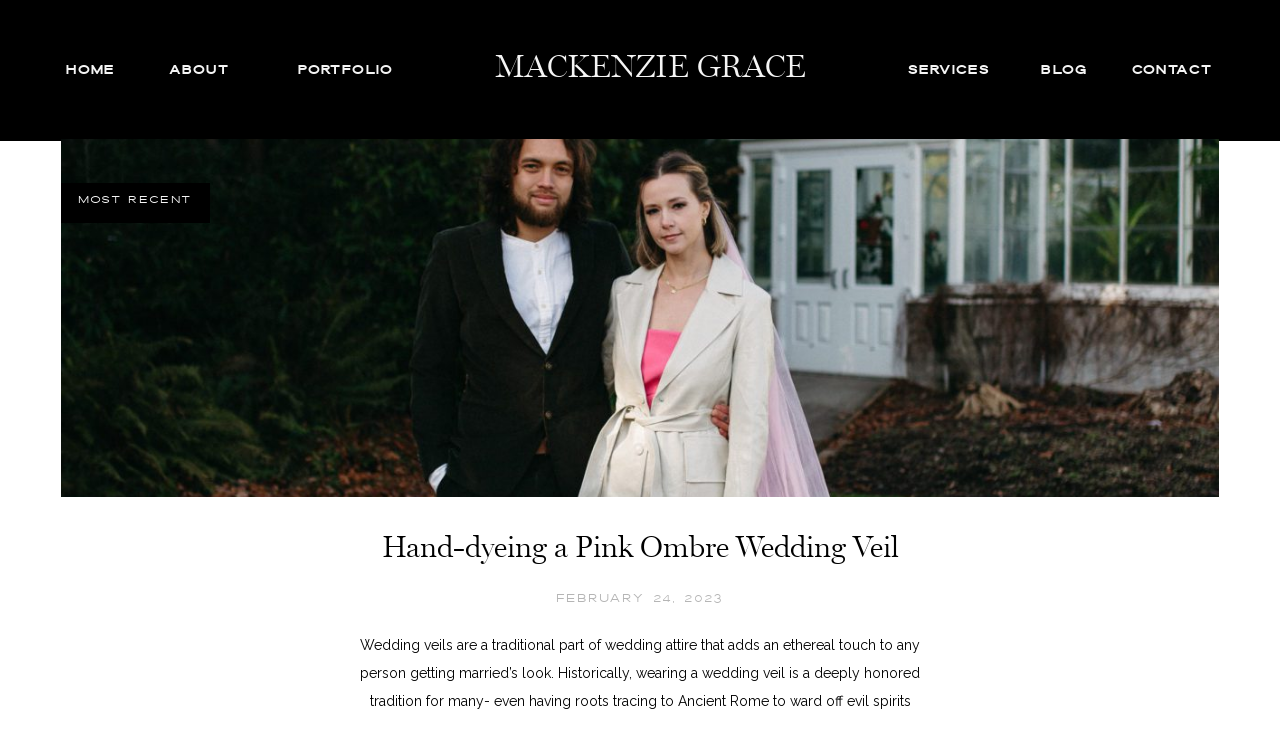

--- FILE ---
content_type: text/html; charset=UTF-8
request_url: https://mackenzieramans.com/tag/seattle-elopement-photographer/
body_size: 14004
content:
<!DOCTYPE html>
<html lang="en-US" class="d">
<head>
<link rel="stylesheet" type="text/css" href="//lib.showit.co/engine/2.6.1/showit.css" />
<title>Seattle Elopement Photographer | mackenzieramans.com</title>
<meta name='robots' content='max-image-preview:large' />

            <script data-no-defer="1" data-ezscrex="false" data-cfasync="false" data-pagespeed-no-defer data-cookieconsent="ignore">
                var ctPublicFunctions = {"_ajax_nonce":"580fff2210","_rest_nonce":"5288412b85","_ajax_url":"\/wp-admin\/admin-ajax.php","_rest_url":"https:\/\/mackenzieramans.com\/wp-json\/","data__cookies_type":"native","data__ajax_type":"admin_ajax","data__bot_detector_enabled":1,"data__frontend_data_log_enabled":1,"cookiePrefix":"","wprocket_detected":false,"host_url":"mackenzieramans.com","text__ee_click_to_select":"Click to select the whole data","text__ee_original_email":"The complete one is","text__ee_got_it":"Got it","text__ee_blocked":"Blocked","text__ee_cannot_connect":"Cannot connect","text__ee_cannot_decode":"Can not decode email. Unknown reason","text__ee_email_decoder":"CleanTalk email decoder","text__ee_wait_for_decoding":"The magic is on the way!","text__ee_decoding_process":"Please wait a few seconds while we decode the contact data."}
            </script>
        
            <script data-no-defer="1" data-ezscrex="false" data-cfasync="false" data-pagespeed-no-defer data-cookieconsent="ignore">
                var ctPublic = {"_ajax_nonce":"580fff2210","settings__forms__check_internal":"0","settings__forms__check_external":"0","settings__forms__force_protection":0,"settings__forms__search_test":"0","settings__data__bot_detector_enabled":1,"settings__sfw__anti_crawler":0,"blog_home":"https:\/\/mackenzieramans.com\/","pixel__setting":"3","pixel__enabled":false,"pixel__url":"https:\/\/moderate11-v4.cleantalk.org\/pixel\/73159a6f68d08dd7de2000617f2f3af2.gif","data__email_check_before_post":"1","data__email_check_exist_post":1,"data__cookies_type":"native","data__key_is_ok":true,"data__visible_fields_required":true,"wl_brandname":"Anti-Spam by CleanTalk","wl_brandname_short":"CleanTalk","ct_checkjs_key":1306661141,"emailEncoderPassKey":"f26f1a57cdecc025d56ad9828d6bd071","bot_detector_forms_excluded":"W10=","advancedCacheExists":false,"varnishCacheExists":false,"wc_ajax_add_to_cart":false}
            </script>
        <link rel='dns-prefetch' href='//fd.cleantalk.org' />
<link rel="alternate" type="application/rss+xml" title="mackenzieramans.com &raquo; Feed" href="https://mackenzieramans.com/feed/" />
<link rel="alternate" type="application/rss+xml" title="mackenzieramans.com &raquo; Comments Feed" href="https://mackenzieramans.com/comments/feed/" />
<link rel="alternate" type="application/rss+xml" title="mackenzieramans.com &raquo; Seattle Elopement Photographer Tag Feed" href="https://mackenzieramans.com/tag/seattle-elopement-photographer/feed/" />
<script type="text/javascript">
/* <![CDATA[ */
window._wpemojiSettings = {"baseUrl":"https:\/\/s.w.org\/images\/core\/emoji\/16.0.1\/72x72\/","ext":".png","svgUrl":"https:\/\/s.w.org\/images\/core\/emoji\/16.0.1\/svg\/","svgExt":".svg","source":{"concatemoji":"https:\/\/mackenzieramans.com\/wp-includes\/js\/wp-emoji-release.min.js?ver=6.8.3"}};
/*! This file is auto-generated */
!function(s,n){var o,i,e;function c(e){try{var t={supportTests:e,timestamp:(new Date).valueOf()};sessionStorage.setItem(o,JSON.stringify(t))}catch(e){}}function p(e,t,n){e.clearRect(0,0,e.canvas.width,e.canvas.height),e.fillText(t,0,0);var t=new Uint32Array(e.getImageData(0,0,e.canvas.width,e.canvas.height).data),a=(e.clearRect(0,0,e.canvas.width,e.canvas.height),e.fillText(n,0,0),new Uint32Array(e.getImageData(0,0,e.canvas.width,e.canvas.height).data));return t.every(function(e,t){return e===a[t]})}function u(e,t){e.clearRect(0,0,e.canvas.width,e.canvas.height),e.fillText(t,0,0);for(var n=e.getImageData(16,16,1,1),a=0;a<n.data.length;a++)if(0!==n.data[a])return!1;return!0}function f(e,t,n,a){switch(t){case"flag":return n(e,"\ud83c\udff3\ufe0f\u200d\u26a7\ufe0f","\ud83c\udff3\ufe0f\u200b\u26a7\ufe0f")?!1:!n(e,"\ud83c\udde8\ud83c\uddf6","\ud83c\udde8\u200b\ud83c\uddf6")&&!n(e,"\ud83c\udff4\udb40\udc67\udb40\udc62\udb40\udc65\udb40\udc6e\udb40\udc67\udb40\udc7f","\ud83c\udff4\u200b\udb40\udc67\u200b\udb40\udc62\u200b\udb40\udc65\u200b\udb40\udc6e\u200b\udb40\udc67\u200b\udb40\udc7f");case"emoji":return!a(e,"\ud83e\udedf")}return!1}function g(e,t,n,a){var r="undefined"!=typeof WorkerGlobalScope&&self instanceof WorkerGlobalScope?new OffscreenCanvas(300,150):s.createElement("canvas"),o=r.getContext("2d",{willReadFrequently:!0}),i=(o.textBaseline="top",o.font="600 32px Arial",{});return e.forEach(function(e){i[e]=t(o,e,n,a)}),i}function t(e){var t=s.createElement("script");t.src=e,t.defer=!0,s.head.appendChild(t)}"undefined"!=typeof Promise&&(o="wpEmojiSettingsSupports",i=["flag","emoji"],n.supports={everything:!0,everythingExceptFlag:!0},e=new Promise(function(e){s.addEventListener("DOMContentLoaded",e,{once:!0})}),new Promise(function(t){var n=function(){try{var e=JSON.parse(sessionStorage.getItem(o));if("object"==typeof e&&"number"==typeof e.timestamp&&(new Date).valueOf()<e.timestamp+604800&&"object"==typeof e.supportTests)return e.supportTests}catch(e){}return null}();if(!n){if("undefined"!=typeof Worker&&"undefined"!=typeof OffscreenCanvas&&"undefined"!=typeof URL&&URL.createObjectURL&&"undefined"!=typeof Blob)try{var e="postMessage("+g.toString()+"("+[JSON.stringify(i),f.toString(),p.toString(),u.toString()].join(",")+"));",a=new Blob([e],{type:"text/javascript"}),r=new Worker(URL.createObjectURL(a),{name:"wpTestEmojiSupports"});return void(r.onmessage=function(e){c(n=e.data),r.terminate(),t(n)})}catch(e){}c(n=g(i,f,p,u))}t(n)}).then(function(e){for(var t in e)n.supports[t]=e[t],n.supports.everything=n.supports.everything&&n.supports[t],"flag"!==t&&(n.supports.everythingExceptFlag=n.supports.everythingExceptFlag&&n.supports[t]);n.supports.everythingExceptFlag=n.supports.everythingExceptFlag&&!n.supports.flag,n.DOMReady=!1,n.readyCallback=function(){n.DOMReady=!0}}).then(function(){return e}).then(function(){var e;n.supports.everything||(n.readyCallback(),(e=n.source||{}).concatemoji?t(e.concatemoji):e.wpemoji&&e.twemoji&&(t(e.twemoji),t(e.wpemoji)))}))}((window,document),window._wpemojiSettings);
/* ]]> */
</script>
<style id='wp-emoji-styles-inline-css' type='text/css'>

	img.wp-smiley, img.emoji {
		display: inline !important;
		border: none !important;
		box-shadow: none !important;
		height: 1em !important;
		width: 1em !important;
		margin: 0 0.07em !important;
		vertical-align: -0.1em !important;
		background: none !important;
		padding: 0 !important;
	}
</style>
<link rel='stylesheet' id='wp-block-library-css' href='https://mackenzieramans.com/wp-includes/css/dist/block-library/style.min.css?ver=6.8.3' type='text/css' media='all' />
<style id='classic-theme-styles-inline-css' type='text/css'>
/*! This file is auto-generated */
.wp-block-button__link{color:#fff;background-color:#32373c;border-radius:9999px;box-shadow:none;text-decoration:none;padding:calc(.667em + 2px) calc(1.333em + 2px);font-size:1.125em}.wp-block-file__button{background:#32373c;color:#fff;text-decoration:none}
</style>
<style id='global-styles-inline-css' type='text/css'>
:root{--wp--preset--aspect-ratio--square: 1;--wp--preset--aspect-ratio--4-3: 4/3;--wp--preset--aspect-ratio--3-4: 3/4;--wp--preset--aspect-ratio--3-2: 3/2;--wp--preset--aspect-ratio--2-3: 2/3;--wp--preset--aspect-ratio--16-9: 16/9;--wp--preset--aspect-ratio--9-16: 9/16;--wp--preset--color--black: #000000;--wp--preset--color--cyan-bluish-gray: #abb8c3;--wp--preset--color--white: #ffffff;--wp--preset--color--pale-pink: #f78da7;--wp--preset--color--vivid-red: #cf2e2e;--wp--preset--color--luminous-vivid-orange: #ff6900;--wp--preset--color--luminous-vivid-amber: #fcb900;--wp--preset--color--light-green-cyan: #7bdcb5;--wp--preset--color--vivid-green-cyan: #00d084;--wp--preset--color--pale-cyan-blue: #8ed1fc;--wp--preset--color--vivid-cyan-blue: #0693e3;--wp--preset--color--vivid-purple: #9b51e0;--wp--preset--gradient--vivid-cyan-blue-to-vivid-purple: linear-gradient(135deg,rgba(6,147,227,1) 0%,rgb(155,81,224) 100%);--wp--preset--gradient--light-green-cyan-to-vivid-green-cyan: linear-gradient(135deg,rgb(122,220,180) 0%,rgb(0,208,130) 100%);--wp--preset--gradient--luminous-vivid-amber-to-luminous-vivid-orange: linear-gradient(135deg,rgba(252,185,0,1) 0%,rgba(255,105,0,1) 100%);--wp--preset--gradient--luminous-vivid-orange-to-vivid-red: linear-gradient(135deg,rgba(255,105,0,1) 0%,rgb(207,46,46) 100%);--wp--preset--gradient--very-light-gray-to-cyan-bluish-gray: linear-gradient(135deg,rgb(238,238,238) 0%,rgb(169,184,195) 100%);--wp--preset--gradient--cool-to-warm-spectrum: linear-gradient(135deg,rgb(74,234,220) 0%,rgb(151,120,209) 20%,rgb(207,42,186) 40%,rgb(238,44,130) 60%,rgb(251,105,98) 80%,rgb(254,248,76) 100%);--wp--preset--gradient--blush-light-purple: linear-gradient(135deg,rgb(255,206,236) 0%,rgb(152,150,240) 100%);--wp--preset--gradient--blush-bordeaux: linear-gradient(135deg,rgb(254,205,165) 0%,rgb(254,45,45) 50%,rgb(107,0,62) 100%);--wp--preset--gradient--luminous-dusk: linear-gradient(135deg,rgb(255,203,112) 0%,rgb(199,81,192) 50%,rgb(65,88,208) 100%);--wp--preset--gradient--pale-ocean: linear-gradient(135deg,rgb(255,245,203) 0%,rgb(182,227,212) 50%,rgb(51,167,181) 100%);--wp--preset--gradient--electric-grass: linear-gradient(135deg,rgb(202,248,128) 0%,rgb(113,206,126) 100%);--wp--preset--gradient--midnight: linear-gradient(135deg,rgb(2,3,129) 0%,rgb(40,116,252) 100%);--wp--preset--font-size--small: 13px;--wp--preset--font-size--medium: 20px;--wp--preset--font-size--large: 36px;--wp--preset--font-size--x-large: 42px;--wp--preset--spacing--20: 0.44rem;--wp--preset--spacing--30: 0.67rem;--wp--preset--spacing--40: 1rem;--wp--preset--spacing--50: 1.5rem;--wp--preset--spacing--60: 2.25rem;--wp--preset--spacing--70: 3.38rem;--wp--preset--spacing--80: 5.06rem;--wp--preset--shadow--natural: 6px 6px 9px rgba(0, 0, 0, 0.2);--wp--preset--shadow--deep: 12px 12px 50px rgba(0, 0, 0, 0.4);--wp--preset--shadow--sharp: 6px 6px 0px rgba(0, 0, 0, 0.2);--wp--preset--shadow--outlined: 6px 6px 0px -3px rgba(255, 255, 255, 1), 6px 6px rgba(0, 0, 0, 1);--wp--preset--shadow--crisp: 6px 6px 0px rgba(0, 0, 0, 1);}:where(.is-layout-flex){gap: 0.5em;}:where(.is-layout-grid){gap: 0.5em;}body .is-layout-flex{display: flex;}.is-layout-flex{flex-wrap: wrap;align-items: center;}.is-layout-flex > :is(*, div){margin: 0;}body .is-layout-grid{display: grid;}.is-layout-grid > :is(*, div){margin: 0;}:where(.wp-block-columns.is-layout-flex){gap: 2em;}:where(.wp-block-columns.is-layout-grid){gap: 2em;}:where(.wp-block-post-template.is-layout-flex){gap: 1.25em;}:where(.wp-block-post-template.is-layout-grid){gap: 1.25em;}.has-black-color{color: var(--wp--preset--color--black) !important;}.has-cyan-bluish-gray-color{color: var(--wp--preset--color--cyan-bluish-gray) !important;}.has-white-color{color: var(--wp--preset--color--white) !important;}.has-pale-pink-color{color: var(--wp--preset--color--pale-pink) !important;}.has-vivid-red-color{color: var(--wp--preset--color--vivid-red) !important;}.has-luminous-vivid-orange-color{color: var(--wp--preset--color--luminous-vivid-orange) !important;}.has-luminous-vivid-amber-color{color: var(--wp--preset--color--luminous-vivid-amber) !important;}.has-light-green-cyan-color{color: var(--wp--preset--color--light-green-cyan) !important;}.has-vivid-green-cyan-color{color: var(--wp--preset--color--vivid-green-cyan) !important;}.has-pale-cyan-blue-color{color: var(--wp--preset--color--pale-cyan-blue) !important;}.has-vivid-cyan-blue-color{color: var(--wp--preset--color--vivid-cyan-blue) !important;}.has-vivid-purple-color{color: var(--wp--preset--color--vivid-purple) !important;}.has-black-background-color{background-color: var(--wp--preset--color--black) !important;}.has-cyan-bluish-gray-background-color{background-color: var(--wp--preset--color--cyan-bluish-gray) !important;}.has-white-background-color{background-color: var(--wp--preset--color--white) !important;}.has-pale-pink-background-color{background-color: var(--wp--preset--color--pale-pink) !important;}.has-vivid-red-background-color{background-color: var(--wp--preset--color--vivid-red) !important;}.has-luminous-vivid-orange-background-color{background-color: var(--wp--preset--color--luminous-vivid-orange) !important;}.has-luminous-vivid-amber-background-color{background-color: var(--wp--preset--color--luminous-vivid-amber) !important;}.has-light-green-cyan-background-color{background-color: var(--wp--preset--color--light-green-cyan) !important;}.has-vivid-green-cyan-background-color{background-color: var(--wp--preset--color--vivid-green-cyan) !important;}.has-pale-cyan-blue-background-color{background-color: var(--wp--preset--color--pale-cyan-blue) !important;}.has-vivid-cyan-blue-background-color{background-color: var(--wp--preset--color--vivid-cyan-blue) !important;}.has-vivid-purple-background-color{background-color: var(--wp--preset--color--vivid-purple) !important;}.has-black-border-color{border-color: var(--wp--preset--color--black) !important;}.has-cyan-bluish-gray-border-color{border-color: var(--wp--preset--color--cyan-bluish-gray) !important;}.has-white-border-color{border-color: var(--wp--preset--color--white) !important;}.has-pale-pink-border-color{border-color: var(--wp--preset--color--pale-pink) !important;}.has-vivid-red-border-color{border-color: var(--wp--preset--color--vivid-red) !important;}.has-luminous-vivid-orange-border-color{border-color: var(--wp--preset--color--luminous-vivid-orange) !important;}.has-luminous-vivid-amber-border-color{border-color: var(--wp--preset--color--luminous-vivid-amber) !important;}.has-light-green-cyan-border-color{border-color: var(--wp--preset--color--light-green-cyan) !important;}.has-vivid-green-cyan-border-color{border-color: var(--wp--preset--color--vivid-green-cyan) !important;}.has-pale-cyan-blue-border-color{border-color: var(--wp--preset--color--pale-cyan-blue) !important;}.has-vivid-cyan-blue-border-color{border-color: var(--wp--preset--color--vivid-cyan-blue) !important;}.has-vivid-purple-border-color{border-color: var(--wp--preset--color--vivid-purple) !important;}.has-vivid-cyan-blue-to-vivid-purple-gradient-background{background: var(--wp--preset--gradient--vivid-cyan-blue-to-vivid-purple) !important;}.has-light-green-cyan-to-vivid-green-cyan-gradient-background{background: var(--wp--preset--gradient--light-green-cyan-to-vivid-green-cyan) !important;}.has-luminous-vivid-amber-to-luminous-vivid-orange-gradient-background{background: var(--wp--preset--gradient--luminous-vivid-amber-to-luminous-vivid-orange) !important;}.has-luminous-vivid-orange-to-vivid-red-gradient-background{background: var(--wp--preset--gradient--luminous-vivid-orange-to-vivid-red) !important;}.has-very-light-gray-to-cyan-bluish-gray-gradient-background{background: var(--wp--preset--gradient--very-light-gray-to-cyan-bluish-gray) !important;}.has-cool-to-warm-spectrum-gradient-background{background: var(--wp--preset--gradient--cool-to-warm-spectrum) !important;}.has-blush-light-purple-gradient-background{background: var(--wp--preset--gradient--blush-light-purple) !important;}.has-blush-bordeaux-gradient-background{background: var(--wp--preset--gradient--blush-bordeaux) !important;}.has-luminous-dusk-gradient-background{background: var(--wp--preset--gradient--luminous-dusk) !important;}.has-pale-ocean-gradient-background{background: var(--wp--preset--gradient--pale-ocean) !important;}.has-electric-grass-gradient-background{background: var(--wp--preset--gradient--electric-grass) !important;}.has-midnight-gradient-background{background: var(--wp--preset--gradient--midnight) !important;}.has-small-font-size{font-size: var(--wp--preset--font-size--small) !important;}.has-medium-font-size{font-size: var(--wp--preset--font-size--medium) !important;}.has-large-font-size{font-size: var(--wp--preset--font-size--large) !important;}.has-x-large-font-size{font-size: var(--wp--preset--font-size--x-large) !important;}
:where(.wp-block-post-template.is-layout-flex){gap: 1.25em;}:where(.wp-block-post-template.is-layout-grid){gap: 1.25em;}
:where(.wp-block-columns.is-layout-flex){gap: 2em;}:where(.wp-block-columns.is-layout-grid){gap: 2em;}
:root :where(.wp-block-pullquote){font-size: 1.5em;line-height: 1.6;}
</style>
<link rel='stylesheet' id='cleantalk-public-css-css' href='https://mackenzieramans.com/wp-content/plugins/cleantalk-spam-protect/css/cleantalk-public.min.css?ver=6.67_1762444685' type='text/css' media='all' />
<link rel='stylesheet' id='cleantalk-email-decoder-css-css' href='https://mackenzieramans.com/wp-content/plugins/cleantalk-spam-protect/css/cleantalk-email-decoder.min.css?ver=6.67_1762444685' type='text/css' media='all' />
<script type="text/javascript" src="https://mackenzieramans.com/wp-content/plugins/cleantalk-spam-protect/js/apbct-public-bundle.min.js?ver=6.67_1762444686" id="apbct-public-bundle.min-js-js"></script>
<script type="text/javascript" src="https://fd.cleantalk.org/ct-bot-detector-wrapper.js?ver=6.67" id="ct_bot_detector-js" defer="defer" data-wp-strategy="defer"></script>
<script type="text/javascript" src="https://mackenzieramans.com/wp-includes/js/jquery/jquery.min.js?ver=3.7.1" id="jquery-core-js"></script>
<script type="text/javascript" src="https://mackenzieramans.com/wp-includes/js/jquery/jquery-migrate.min.js?ver=3.4.1" id="jquery-migrate-js"></script>
<script type="text/javascript" src="https://mackenzieramans.com/wp-content/plugins/showit/public/js/showit.js?ver=1765944545" id="si-script-js"></script>
<link rel="https://api.w.org/" href="https://mackenzieramans.com/wp-json/" /><link rel="alternate" title="JSON" type="application/json" href="https://mackenzieramans.com/wp-json/wp/v2/tags/53" /><link rel="EditURI" type="application/rsd+xml" title="RSD" href="https://mackenzieramans.com/xmlrpc.php?rsd" />

<meta charset="UTF-8" />
<meta name="viewport" content="width=device-width, initial-scale=1" />
<link rel="preconnect" href="https://static.showit.co" />

<link rel="preconnect" href="https://fonts.googleapis.com">
<link rel="preconnect" href="https://fonts.gstatic.com" crossorigin>
<link href="https://fonts.googleapis.com/css?family=Raleway:regular" rel="stylesheet" type="text/css"/>
<style>
@font-face{font-family:Dallas;src:url('//static.showit.co/file/PYrnZ5lIQYCdkhLIrf3d6w/shared/dallas-light-webfont.woff');}
@font-face{font-family:Miller Banner;src:url('//static.showit.co/file/C5NwAxnGRoug_WirHINf9w/shared/miller_banner_light.woff');}
@font-face{font-family:Dallas Bold;src:url('//static.showit.co/file/qjM6BrWQTR222E25XpTcLg/shared/dallas-bold-webfont.woff');}
</style>
<script id="init_data" type="application/json">
{"mobile":{"w":320},"desktop":{"w":1200,"defaultTrIn":{"type":"fade"},"defaultTrOut":{"type":"fade"},"bgFillType":"color","bgColor":"#000000:0"},"sid":"6rvmduk3p_h2ub8gqg6t9g","break":768,"assetURL":"//static.showit.co","contactFormId":"182185/315379","cfAction":"aHR0cHM6Ly9jbGllbnRzZXJ2aWNlLnNob3dpdC5jby9jb250YWN0Zm9ybQ==","sgAction":"aHR0cHM6Ly9jbGllbnRzZXJ2aWNlLnNob3dpdC5jby9zb2NpYWxncmlk","blockData":[{"slug":"menu-open","visible":"m","states":[],"d":{"h":400,"w":1200,"bgFillType":"color","bgColor":"colors-7","bgMediaType":"none"},"m":{"h":594,"w":320,"locking":{"side":"t"},"nature":"wH","bgFillType":"color","bgColor":"colors-0","bgMediaType":"none"}},{"slug":"logo","visible":"d","states":[],"d":{"h":141,"w":1200,"trIn":{"type":"page"},"trOut":{"type":"page"},"bgFillType":"color","bgColor":"colors-0","bgMediaType":"none","tr":{"in":{"cl":"fadeIn","d":"0.5","dl":"0"},"out":{"cl":"fadeOut","d":"0.5","dl":"0"}}},"m":{"h":71,"w":320,"trIn":{"type":"page"},"trOut":{"type":"page"},"bgFillType":"color","bgColor":"colors-0","bgMediaType":"none","tr":{"in":{"cl":"fadeIn","d":"0.5","dl":"0"},"out":{"cl":"fadeOut","d":"0.5","dl":"0"}}}},{"slug":"mobile-menu","visible":"m","states":[],"d":{"h":400,"w":1200,"bgFillType":"color","bgColor":"colors-7","bgMediaType":"none"},"m":{"h":58,"w":320,"locking":{"side":"st"},"bgFillType":"color","bgColor":"colors-0","bgMediaType":"none"}},{"slug":"post-layout-1","visible":"a","states":[],"d":{"h":718,"w":1200,"locking":{"offset":100},"nature":"dH","bgFillType":"color","bgColor":"#FFFFFF","bgMediaType":"none"},"m":{"h":425,"w":320,"nature":"dH","bgFillType":"color","bgColor":"#FFFFFF","bgMediaType":"none"}},{"slug":"post-layout-2","visible":"a","states":[],"d":{"h":616,"w":1200,"locking":{"offset":100},"nature":"dH","bgFillType":"color","bgColor":"#FFFFFF","bgMediaType":"none"},"m":{"h":406,"w":320,"nature":"dH","bgFillType":"color","bgColor":"#FFFFFF","bgMediaType":"none"}},{"slug":"end-post-loop","visible":"a","states":[],"d":{"h":1,"w":1200,"bgFillType":"color","bgColor":"#FFFFFF","bgMediaType":"none"},"m":{"h":1,"w":320,"bgFillType":"color","bgColor":"#FFFFFF","bgMediaType":"none"}},{"slug":"pagination","visible":"a","states":[],"d":{"h":96,"w":1200,"nature":"dH","bgFillType":"color","bgColor":"colors-0","bgMediaType":"none"},"m":{"h":81,"w":320,"nature":"dH","bgFillType":"color","bgColor":"#FFFFFF","bgMediaType":"none"}},{"slug":"footer","visible":"a","states":[],"d":{"h":373,"w":1200,"bgFillType":"color","bgColor":"colors-7","bgMediaType":"none"},"m":{"h":180,"w":320,"bgFillType":"color","bgColor":"colors-7","bgMediaType":"none"}},{"slug":"footer-1","visible":"a","states":[],"d":{"h":571,"w":1200,"bgFillType":"color","bgColor":"colors-0","bgMediaType":"none"},"m":{"h":526,"w":320,"bgFillType":"color","bgColor":"colors-0","bgMediaType":"none"}}],"elementData":[{"type":"icon","visible":"a","id":"menu-open_0","blockId":"menu-open","m":{"x":268,"y":20,"w":37,"h":37,"a":0},"d":{"x":550,"y":150,"w":100,"h":100,"a":0},"pc":[{"type":"hide","block":"menu-open"}]},{"type":"text","visible":"a","id":"menu-open_1","blockId":"menu-open","m":{"x":99,"y":116,"w":123,"h":29,"a":0},"d":{"x":512,"y":171,"w":177,"h":59,"a":0},"pc":[{"type":"hide","block":"menu-open"}]},{"type":"text","visible":"a","id":"menu-open_2","blockId":"menu-open","m":{"x":99,"y":168,"w":123,"h":29,"a":0},"d":{"x":522,"y":181,"w":177,"h":59,"a":0},"pc":[{"type":"hide","block":"menu-open"}]},{"type":"text","visible":"a","id":"menu-open_3","blockId":"menu-open","m":{"x":99,"y":220,"w":123,"h":29,"a":0},"d":{"x":532,"y":191,"w":177,"h":59,"a":0},"pc":[{"type":"hide","block":"menu-open"}]},{"type":"text","visible":"a","id":"menu-open_4","blockId":"menu-open","m":{"x":99,"y":272,"w":123,"h":29,"a":0},"d":{"x":542,"y":201,"w":177,"h":59,"a":0},"pc":[{"type":"hide","block":"menu-open"}]},{"type":"text","visible":"a","id":"menu-open_5","blockId":"menu-open","m":{"x":99,"y":324,"w":123,"h":29,"a":0},"d":{"x":552,"y":211,"w":177,"h":59,"a":0},"pc":[{"type":"hide","block":"menu-open"}]},{"type":"text","visible":"a","id":"menu-open_6","blockId":"menu-open","m":{"x":99,"y":376,"w":123,"h":29,"a":0},"d":{"x":562,"y":221,"w":177,"h":59,"a":0},"pc":[{"type":"hide","block":"menu-open"}]},{"type":"icon","visible":"a","id":"menu-open_7","blockId":"menu-open","m":{"x":101,"y":451,"w":17,"h":18,"a":0},"d":{"x":550,"y":150,"w":100,"h":100,"a":0}},{"type":"icon","visible":"a","id":"menu-open_8","blockId":"menu-open","m":{"x":134,"y":451,"w":17,"h":18,"a":0},"d":{"x":560,"y":160,"w":100,"h":100,"a":0}},{"type":"icon","visible":"a","id":"menu-open_9","blockId":"menu-open","m":{"x":169,"y":451,"w":17,"h":18,"a":0},"d":{"x":570,"y":170,"w":100,"h":100,"a":0}},{"type":"icon","visible":"a","id":"menu-open_10","blockId":"menu-open","m":{"x":202,"y":451,"w":17,"h":18,"a":0},"d":{"x":580,"y":180,"w":100,"h":100,"a":0}},{"type":"text","visible":"a","id":"logo_0","blockId":"logo","m":{"x":11,"y":15,"w":298,"h":41,"a":0},"d":{"x":430,"y":39,"w":360,"h":64,"a":0}},{"type":"text","visible":"d","id":"logo_1","blockId":"logo","m":{"x":149,"y":130,"w":122.99999999999999,"h":41,"a":0},"d":{"x":66,"y":59,"w":49,"h":24,"a":0,"lockH":"l"}},{"type":"text","visible":"d","id":"logo_2","blockId":"logo","m":{"x":159,"y":140,"w":122.99999999999999,"h":41,"a":0},"d":{"x":169,"y":59,"w":54,"h":24,"a":0,"lockH":"l"}},{"type":"text","visible":"d","id":"logo_3","blockId":"logo","m":{"x":169,"y":150,"w":122.99999999999999,"h":41,"a":0},"d":{"x":293,"y":59,"w":106,"h":24,"a":0,"lockH":"l"}},{"type":"text","visible":"d","id":"logo_4","blockId":"logo","m":{"x":179,"y":160,"w":122.99999999999999,"h":41,"a":0},"d":{"x":828,"y":59,"w":39,"h":24,"a":0,"lockH":"r"}},{"type":"text","visible":"d","id":"logo_5","blockId":"logo","m":{"x":189,"y":170,"w":122.99999999999999,"h":41,"a":0},"d":{"x":959,"y":59,"w":51,"h":24,"a":0,"lockH":"r"}},{"type":"text","visible":"d","id":"logo_6","blockId":"logo","m":{"x":199,"y":180,"w":122.99999999999999,"h":41,"a":0},"d":{"x":1050,"y":59,"w":84,"h":24,"a":0,"lockH":"r"}},{"type":"icon","visible":"a","id":"mobile-menu_0","blockId":"mobile-menu","m":{"x":271,"y":12,"w":38,"h":34,"a":0},"d":{"x":550,"y":150,"w":100,"h":100,"a":0},"pc":[{"type":"show","block":"menu-open"}]},{"type":"text","visible":"a","id":"mobile-menu_1","blockId":"mobile-menu","m":{"x":12,"y":13,"w":212,"h":32,"a":0},"d":{"x":435,"y":39,"w":360,"h":64,"a":0}},{"type":"graphic","visible":"a","id":"post-layout-1_0","blockId":"post-layout-1","m":{"x":0,"y":20,"w":320,"h":195,"a":0,"gs":{"p":105}},"d":{"x":21,"y":-2,"w":1158,"h":358,"a":0,"gs":{"t":"cover","p":105}},"c":{"key":"bYEquUw9Qs6EzMdCXV0VVQ/shared/benjaminrobyn-jespersen-438346-unsplash.jpg","aspect_ratio":0.67057}},{"type":"simple","visible":"a","id":"post-layout-1_1","blockId":"post-layout-1","m":{"x":113,"y":381,"w":94,"h":1,"a":0},"d":{"x":544,"y":639,"w":112,"h":1,"a":0}},{"type":"text","visible":"a","id":"post-layout-1_2","blockId":"post-layout-1","m":{"x":105,"y":355,"w":111,"h":27,"a":0},"d":{"x":534,"y":608,"w":133,"h":32,"a":0}},{"type":"text","visible":"d","id":"post-layout-1_3","blockId":"post-layout-1","m":{"x":20,"y":-22,"w":280,"h":169,"a":0},"d":{"x":300,"y":490,"w":600,"h":88,"a":0}},{"type":"text","visible":"a","id":"post-layout-1_4","blockId":"post-layout-1","m":{"x":20,"y":309,"w":280,"h":22,"a":0},"d":{"x":300,"y":445,"w":600,"h":29,"a":0}},{"type":"text","visible":"a","id":"post-layout-1_5","blockId":"post-layout-1","m":{"x":20,"y":237,"w":280,"h":56,"a":0},"d":{"x":190,"y":388,"w":820,"h":40,"a":0}},{"type":"simple","visible":"a","id":"post-layout-1_6","blockId":"post-layout-1","m":{"x":0,"y":10,"w":151,"h":35,"a":0},"d":{"x":21,"y":42,"w":149,"h":40,"a":0}},{"type":"text","visible":"a","id":"post-layout-1_7","blockId":"post-layout-1","m":{"x":12,"y":19,"w":123,"h":18,"a":0},"d":{"x":29,"y":49,"w":131,"h":26,"a":0}},{"type":"simple","visible":"d","id":"post-layout-2_0","blockId":"post-layout-2","m":{"x":48,"y":64,"w":224,"h":297.5,"a":0},"d":{"x":397,"y":71,"w":730,"h":475,"a":0}},{"type":"graphic","visible":"a","id":"post-layout-2_1","blockId":"post-layout-2","m":{"x":0,"y":20,"w":320,"h":195,"a":0,"gs":{"p":105}},"d":{"x":73,"y":71,"w":327,"h":475,"a":0,"gs":{"t":"cover","p":105}},"c":{"key":"2Y70uWd_QG-x_bmtOLsgJQ/shared/pexels-alinaskazka-14784780.jpg","aspect_ratio":0.67076}},{"type":"simple","visible":"a","id":"post-layout-2_2","blockId":"post-layout-2","m":{"x":113,"y":377,"w":94,"h":1,"a":0},"d":{"x":707,"y":472,"w":111,"h":1,"a":0}},{"type":"text","visible":"a","id":"post-layout-2_3","blockId":"post-layout-2","m":{"x":105,"y":351,"w":111,"h":27,"a":0},"d":{"x":696,"y":438,"w":133,"h":29,"a":0}},{"type":"text","visible":"d","id":"post-layout-2_4","blockId":"post-layout-2","m":{"x":20,"y":-22,"w":280,"h":169,"a":0},"d":{"x":462,"y":300,"w":600,"h":86,"a":0}},{"type":"text","visible":"a","id":"post-layout-2_5","blockId":"post-layout-2","m":{"x":20,"y":305,"w":280,"h":22,"a":0},"d":{"x":462,"y":233,"w":600,"h":29,"a":0}},{"type":"text","visible":"a","id":"post-layout-2_6","blockId":"post-layout-2","m":{"x":20,"y":237,"w":280,"h":62,"a":0},"d":{"x":468,"y":170,"w":589,"h":55,"a":0}},{"type":"text","visible":"a","id":"pagination_0","blockId":"pagination","m":{"x":177,"y":29,"w":123,"h":26,"a":0},"d":{"x":644,"y":32,"w":495.02,"h":29.002,"a":0}},{"type":"text","visible":"a","id":"pagination_1","blockId":"pagination","m":{"x":20,"y":29,"w":142,"h":22,"a":0},"d":{"x":50,"y":34,"w":527.021,"h":29.022,"a":0}},{"type":"text","visible":"a","id":"footer_0","blockId":"footer","m":{"x":30,"y":26,"w":260,"h":16,"a":0},"d":{"x":401,"y":30,"w":399,"h":27,"a":0}},{"type":"social","visible":"a","id":"footer_1","blockId":"footer","m":{"x":10,"y":59,"w":300,"h":96,"a":0},"d":{"x":-56,"y":67,"w":1978,"h":261,"a":0}},{"type":"icon","visible":"a","id":"footer-1_0","blockId":"footer-1","m":{"x":109,"y":381,"w":21,"h":21,"a":0},"d":{"x":81,"y":386,"w":20,"h":26,"a":0,"lockH":"l"}},{"type":"icon","visible":"a","id":"footer-1_1","blockId":"footer-1","m":{"x":151,"y":381,"w":21,"h":21,"a":0},"d":{"x":126,"y":386,"w":20,"h":26,"a":0,"lockH":"l"}},{"type":"text","visible":"a","id":"footer-1_2","blockId":"footer-1","m":{"x":43,"y":82,"w":236,"h":41,"a":0},"d":{"x":73,"y":159,"w":545,"h":59,"a":0,"lockH":"l"}},{"type":"icon","visible":"a","id":"footer-1_3","blockId":"footer-1","m":{"x":193,"y":381,"w":21,"h":21,"a":0},"d":{"x":174,"y":386,"w":20,"h":26,"a":0,"lockH":"l"}},{"type":"text","visible":"a","id":"footer-1_4","blockId":"footer-1","m":{"x":33,"y":130,"w":258,"h":110,"a":0},"d":{"x":73,"y":255,"w":409,"h":83,"a":0,"lockH":"l"}},{"type":"text","visible":"a","id":"footer-1_5","blockId":"footer-1","m":{"x":52,"y":466,"w":217,"h":21,"a":0},"d":{"x":369,"y":511,"w":462,"h":23,"a":0}},{"type":"text","visible":"a","id":"footer-1_6","blockId":"footer-1","m":{"x":30,"y":336,"w":260,"h":16,"a":0},"d":{"x":884,"y":316,"w":216,"h":27,"a":0,"o":100,"lockH":"r"}},{"type":"text","visible":"a","id":"footer-1_7","blockId":"footer-1","m":{"x":55,"y":276,"w":212,"h":41,"a":0},"d":{"x":884,"y":228,"w":278,"h":59,"a":0,"lockH":"r"}}]}
</script>
<link
rel="stylesheet"
type="text/css"
href="https://cdnjs.cloudflare.com/ajax/libs/animate.css/3.4.0/animate.min.css"
/>


<script src="//lib.showit.co/engine/2.6.1/showit-lib.min.js"></script>
<script src="//lib.showit.co/engine/2.6.1/showit.min.js"></script>
<script>

function initPage(){

}
</script>

<style id="si-page-css">
html.m {background-color:rgba(0,0,0,0);}
html.d {background-color:rgba(0,0,0,0);}
.d .se:has(.st-primary) {border-radius:10px;box-shadow:none;opacity:1;overflow:hidden;}
.d .st-primary {padding:10px 14px 10px 14px;border-width:0px;border-color:rgba(0,0,0,1);background-color:rgba(0,0,0,1);background-image:none;border-radius:inherit;transition-duration:0.5s;}
.d .st-primary span {color:rgba(255,255,255,1);font-size:14px;text-align:center;text-transform:uppercase;letter-spacing:0.1em;line-height:1.8;transition-duration:0.5s;}
.d .se:has(.st-primary:hover), .d .se:has(.trigger-child-hovers:hover .st-primary) {}
.d .st-primary.se-button:hover, .d .trigger-child-hovers:hover .st-primary.se-button {background-color:rgba(0,0,0,1);background-image:none;transition-property:background-color,background-image;}
.d .st-primary.se-button:hover span, .d .trigger-child-hovers:hover .st-primary.se-button span {}
.m .se:has(.st-primary) {border-radius:10px;box-shadow:none;opacity:1;overflow:hidden;}
.m .st-primary {padding:10px 14px 10px 14px;border-width:0px;border-color:rgba(0,0,0,1);background-color:rgba(0,0,0,1);background-image:none;border-radius:inherit;}
.m .st-primary span {color:rgba(255,255,255,1);font-size:12px;text-align:center;text-transform:uppercase;letter-spacing:0.1em;line-height:1.8;}
.d .se:has(.st-secondary) {border-radius:10px;box-shadow:none;opacity:1;overflow:hidden;}
.d .st-secondary {padding:10px 14px 10px 14px;border-width:2px;border-color:rgba(0,0,0,1);background-color:rgba(0,0,0,0);background-image:none;border-radius:inherit;transition-duration:0.5s;}
.d .st-secondary span {color:rgba(0,0,0,1);font-size:14px;text-align:center;text-transform:uppercase;letter-spacing:0.1em;line-height:1.8;transition-duration:0.5s;}
.d .se:has(.st-secondary:hover), .d .se:has(.trigger-child-hovers:hover .st-secondary) {}
.d .st-secondary.se-button:hover, .d .trigger-child-hovers:hover .st-secondary.se-button {border-color:rgba(0,0,0,0.7);background-color:rgba(0,0,0,0);background-image:none;transition-property:border-color,background-color,background-image;}
.d .st-secondary.se-button:hover span, .d .trigger-child-hovers:hover .st-secondary.se-button span {color:rgba(0,0,0,0.7);transition-property:color;}
.m .se:has(.st-secondary) {border-radius:10px;box-shadow:none;opacity:1;overflow:hidden;}
.m .st-secondary {padding:10px 14px 10px 14px;border-width:2px;border-color:rgba(0,0,0,1);background-color:rgba(0,0,0,0);background-image:none;border-radius:inherit;}
.m .st-secondary span {color:rgba(0,0,0,1);font-size:12px;text-align:center;text-transform:uppercase;letter-spacing:0.1em;line-height:1.8;}
.d .st-d-title,.d .se-wpt h1 {color:rgba(0,0,0,1);line-height:1.2;letter-spacing:0em;font-size:54px;text-align:left;}
.d .se-wpt h1 {margin-bottom:30px;}
.d .st-d-title.se-rc a {color:rgba(0,0,0,1);}
.d .st-d-title.se-rc a:hover {text-decoration:underline;color:rgba(0,0,0,1);opacity:0.8;}
.m .st-m-title,.m .se-wpt h1 {color:rgba(0,0,0,1);line-height:1.2;letter-spacing:0em;font-size:36px;text-align:left;}
.m .se-wpt h1 {margin-bottom:20px;}
.m .st-m-title.se-rc a {color:rgba(0,0,0,1);}
.m .st-m-title.se-rc a:hover {text-decoration:underline;color:rgba(0,0,0,1);opacity:0.8;}
.d .st-d-heading,.d .se-wpt h2 {color:rgba(181,181,181,1);line-height:1.2;letter-spacing:0em;font-size:34px;text-align:center;}
.d .se-wpt h2 {margin-bottom:24px;}
.d .st-d-heading.se-rc a {color:rgba(181,181,181,1);}
.d .st-d-heading.se-rc a:hover {text-decoration:underline;color:rgba(181,181,181,1);opacity:0.8;}
.m .st-m-heading,.m .se-wpt h2 {color:rgba(181,181,181,1);line-height:1.2;letter-spacing:0em;font-size:26px;text-align:center;}
.m .se-wpt h2 {margin-bottom:20px;}
.m .st-m-heading.se-rc a {color:rgba(181,181,181,1);}
.m .st-m-heading.se-rc a:hover {text-decoration:underline;color:rgba(181,181,181,1);opacity:0.8;}
.d .st-d-subheading,.d .se-wpt h3 {color:rgba(181,181,181,1);text-transform:uppercase;line-height:1.8;letter-spacing:0.1em;font-size:14px;text-align:center;}
.d .se-wpt h3 {margin-bottom:18px;}
.d .st-d-subheading.se-rc a {color:rgba(181,181,181,1);}
.d .st-d-subheading.se-rc a:hover {text-decoration:underline;color:rgba(181,181,181,1);opacity:0.8;}
.m .st-m-subheading,.m .se-wpt h3 {color:rgba(181,181,181,1);text-transform:uppercase;line-height:1.8;letter-spacing:0.1em;font-size:12px;text-align:center;}
.m .se-wpt h3 {margin-bottom:18px;}
.m .st-m-subheading.se-rc a {color:rgba(181,181,181,1);}
.m .st-m-subheading.se-rc a:hover {text-decoration:underline;color:rgba(181,181,181,1);opacity:0.8;}
.d .st-d-paragraph {color:rgba(181,181,181,1);line-height:1.8;letter-spacing:0em;font-size:18px;text-align:justify;}
.d .se-wpt p {margin-bottom:16px;}
.d .st-d-paragraph.se-rc a {color:rgba(181,181,181,1);}
.d .st-d-paragraph.se-rc a:hover {text-decoration:underline;color:rgba(181,181,181,1);opacity:0.8;}
.m .st-m-paragraph {color:rgba(181,181,181,1);line-height:1.8;letter-spacing:0em;font-size:16px;text-align:justify;}
.m .se-wpt p {margin-bottom:16px;}
.m .st-m-paragraph.se-rc a {color:rgba(181,181,181,1);}
.m .st-m-paragraph.se-rc a:hover {text-decoration:underline;color:rgba(181,181,181,1);opacity:0.8;}
.sib-menu-open {z-index:6;}
.m .sib-menu-open {height:594px;display:none;}
.d .sib-menu-open {height:400px;display:none;}
.m .sib-menu-open .ss-bg {background-color:rgba(0,0,0,1);}
.d .sib-menu-open .ss-bg {background-color:rgba(245,245,245,1);}
.m .sib-menu-open.sb-nm-wH .sc {height:594px;}
.d .sie-menu-open_0 {left:550px;top:150px;width:100px;height:100px;}
.m .sie-menu-open_0 {left:268px;top:20px;width:37px;height:37px;}
.d .sie-menu-open_0 svg {fill:rgba(226,125,96,1);}
.m .sie-menu-open_0 svg {fill:rgba(226,125,96,1);}
.d .sie-menu-open_1 {left:512px;top:171px;width:177px;height:59px;}
.m .sie-menu-open_1 {left:99px;top:116px;width:123px;height:29px;}
.m .sie-menu-open_1-text {color:rgba(245,245,245,1);text-transform:uppercase;letter-spacing:0.1em;font-size:14px;text-align:center;font-family:'Dallas';font-weight:400;font-style:normal;}
.d .sie-menu-open_2 {left:522px;top:181px;width:177px;height:59px;}
.m .sie-menu-open_2 {left:99px;top:168px;width:123px;height:29px;}
.m .sie-menu-open_2-text {color:rgba(245,245,245,1);text-transform:uppercase;letter-spacing:0.1em;font-size:14px;text-align:center;font-family:'Dallas';font-weight:400;font-style:normal;}
.d .sie-menu-open_3 {left:532px;top:191px;width:177px;height:59px;}
.m .sie-menu-open_3 {left:99px;top:220px;width:123px;height:29px;}
.m .sie-menu-open_3-text {color:rgba(245,245,245,1);text-transform:uppercase;letter-spacing:0.1em;font-size:14px;text-align:center;font-family:'Dallas';font-weight:400;font-style:normal;}
.d .sie-menu-open_4 {left:542px;top:201px;width:177px;height:59px;}
.m .sie-menu-open_4 {left:99px;top:272px;width:123px;height:29px;}
.m .sie-menu-open_4-text {color:rgba(245,245,245,1);text-transform:uppercase;letter-spacing:0.1em;font-size:14px;text-align:center;font-family:'Dallas';font-weight:400;font-style:normal;}
.d .sie-menu-open_5 {left:552px;top:211px;width:177px;height:59px;}
.m .sie-menu-open_5 {left:99px;top:324px;width:123px;height:29px;}
.m .sie-menu-open_5-text {color:rgba(245,245,245,1);text-transform:uppercase;letter-spacing:0.1em;font-size:14px;text-align:center;font-family:'Dallas';font-weight:400;font-style:normal;}
.d .sie-menu-open_6 {left:562px;top:221px;width:177px;height:59px;}
.m .sie-menu-open_6 {left:99px;top:376px;width:123px;height:29px;}
.m .sie-menu-open_6-text {color:rgba(245,245,245,1);text-transform:uppercase;letter-spacing:0.1em;font-size:14px;text-align:center;font-family:'Dallas';font-weight:400;font-style:normal;}
.d .sie-menu-open_7 {left:550px;top:150px;width:100px;height:100px;}
.m .sie-menu-open_7 {left:101px;top:451px;width:17px;height:18px;}
.d .sie-menu-open_7 svg {fill:rgba(226,125,96,1);}
.m .sie-menu-open_7 svg {fill:rgba(226,125,96,1);}
.d .sie-menu-open_8 {left:560px;top:160px;width:100px;height:100px;}
.m .sie-menu-open_8 {left:134px;top:451px;width:17px;height:18px;}
.d .sie-menu-open_8 svg {fill:rgba(226,125,96,1);}
.m .sie-menu-open_8 svg {fill:rgba(226,125,96,1);}
.d .sie-menu-open_9 {left:570px;top:170px;width:100px;height:100px;}
.m .sie-menu-open_9 {left:169px;top:451px;width:17px;height:18px;}
.d .sie-menu-open_9 svg {fill:rgba(226,125,96,1);}
.m .sie-menu-open_9 svg {fill:rgba(226,125,96,1);}
.d .sie-menu-open_10 {left:580px;top:180px;width:100px;height:100px;}
.m .sie-menu-open_10 {left:202px;top:451px;width:17px;height:18px;}
.d .sie-menu-open_10 svg {fill:rgba(226,125,96,1);}
.m .sie-menu-open_10 svg {fill:rgba(226,125,96,1);}
.m .sib-logo {height:71px;display:none;}
.d .sib-logo {height:141px;}
.m .sib-logo .ss-bg {background-color:rgba(0,0,0,1);}
.d .sib-logo .ss-bg {background-color:rgba(0,0,0,1);}
.d .sie-logo_0 {left:430px;top:39px;width:360px;height:64px;}
.m .sie-logo_0 {left:11px;top:15px;width:298px;height:41px;}
.d .sie-logo_0-text {color:rgba(245,245,245,1);text-transform:uppercase;line-height:1.7;letter-spacing:0em;font-size:32px;text-align:center;font-family:'Miller Banner';font-weight:400;font-style:normal;}
.m .sie-logo_0-text {color:rgba(245,245,245,1);text-transform:uppercase;line-height:1.7;letter-spacing:0em;font-size:30px;text-align:center;font-family:'Miller Banner';font-weight:400;font-style:normal;}
.d .sie-logo_1 {left:66px;top:59px;width:49px;height:24px;}
.m .sie-logo_1 {left:149px;top:130px;width:122.99999999999999px;height:41px;display:none;}
.d .sie-logo_1-text {color:rgba(245,245,245,1);text-transform:uppercase;line-height:1.6;letter-spacing:0.1em;font-size:14px;text-align:center;font-family:'Dallas Bold';font-weight:400;font-style:normal;}
.d .sie-logo_2 {left:169px;top:59px;width:54px;height:24px;}
.m .sie-logo_2 {left:159px;top:140px;width:122.99999999999999px;height:41px;display:none;}
.d .sie-logo_2-text {color:rgba(245,245,245,1);text-transform:uppercase;line-height:1.6;letter-spacing:0.1em;font-size:14px;text-align:center;font-family:'Dallas Bold';font-weight:400;font-style:normal;}
.d .sie-logo_3 {left:293px;top:59px;width:106px;height:24px;}
.m .sie-logo_3 {left:169px;top:150px;width:122.99999999999999px;height:41px;display:none;}
.d .sie-logo_3-text {color:rgba(245,245,245,1);text-transform:uppercase;line-height:1.6;letter-spacing:0.1em;font-size:14px;text-align:center;font-family:'Dallas Bold';font-weight:400;font-style:normal;}
.d .sie-logo_4 {left:828px;top:59px;width:39px;height:24px;}
.m .sie-logo_4 {left:179px;top:160px;width:122.99999999999999px;height:41px;display:none;}
.d .sie-logo_4-text {color:rgba(245,245,245,1);text-transform:uppercase;line-height:1.6;letter-spacing:0.1em;font-size:14px;text-align:center;font-family:'Dallas Bold';font-weight:400;font-style:normal;}
.d .sie-logo_5 {left:959px;top:59px;width:51px;height:24px;}
.m .sie-logo_5 {left:189px;top:170px;width:122.99999999999999px;height:41px;display:none;}
.d .sie-logo_5-text {color:rgba(245,245,245,1);text-transform:uppercase;line-height:1.6;letter-spacing:0.1em;font-size:14px;text-align:center;font-family:'Dallas Bold';font-weight:400;font-style:normal;}
.d .sie-logo_6 {left:1050px;top:59px;width:84px;height:24px;}
.m .sie-logo_6 {left:199px;top:180px;width:122.99999999999999px;height:41px;display:none;}
.d .sie-logo_6-text {color:rgba(245,245,245,1);text-transform:uppercase;line-height:1.6;letter-spacing:0.1em;font-size:14px;text-align:center;font-family:'Dallas Bold';font-weight:400;font-style:normal;}
.m .sie-logo_6-text {color:rgba(245,245,245,1);line-height:1.6;}
.sib-mobile-menu {z-index:4;}
.m .sib-mobile-menu {height:58px;}
.d .sib-mobile-menu {height:400px;display:none;}
.m .sib-mobile-menu .ss-bg {background-color:rgba(0,0,0,1);}
.d .sib-mobile-menu .ss-bg {background-color:rgba(245,245,245,1);}
.d .sie-mobile-menu_0 {left:550px;top:150px;width:100px;height:100px;}
.m .sie-mobile-menu_0 {left:271px;top:12px;width:38px;height:34px;}
.d .sie-mobile-menu_0 svg {fill:rgba(226,125,96,1);}
.m .sie-mobile-menu_0 svg {fill:rgba(226,125,96,1);}
.d .sie-mobile-menu_1 {left:435px;top:39px;width:360px;height:64px;}
.m .sie-mobile-menu_1 {left:12px;top:13px;width:212px;height:32px;}
.d .sie-mobile-menu_1-text {color:rgba(245,245,245,1);text-transform:uppercase;line-height:1.7;letter-spacing:0em;text-align:center;font-family:'Miller Banner';font-weight:400;font-style:normal;}
.m .sie-mobile-menu_1-text {color:rgba(245,245,245,1);line-height:1.7;letter-spacing:0em;font-size:21px;text-align:left;font-family:'Miller Banner';font-weight:400;font-style:normal;}
.sib-post-layout-1 {z-index:1;}
.m .sib-post-layout-1 {height:425px;}
.d .sib-post-layout-1 {height:718px;}
.m .sib-post-layout-1 .ss-bg {background-color:rgba(255,255,255,1);}
.d .sib-post-layout-1 .ss-bg {background-color:rgba(255,255,255,1);}
.m .sib-post-layout-1.sb-nm-dH .sc {height:425px;}
.d .sib-post-layout-1.sb-nd-dH .sc {height:718px;}
.d .sie-post-layout-1_0 {left:21px;top:-2px;width:1158px;height:358px;}
.m .sie-post-layout-1_0 {left:0px;top:20px;width:320px;height:195px;}
.d .sie-post-layout-1_0 .se-img img {object-fit: cover;object-position: 50% 50%;border-radius: inherit;height: 100%;width: 100%;}
.m .sie-post-layout-1_0 .se-img img {object-fit: cover;object-position: 50% 50%;border-radius: inherit;height: 100%;width: 100%;}
.d .sie-post-layout-1_1 {left:544px;top:639px;width:112px;height:1px;}
.m .sie-post-layout-1_1 {left:113px;top:381px;width:94px;height:1px;}
.d .sie-post-layout-1_1 .se-simple:hover {}
.m .sie-post-layout-1_1 .se-simple:hover {}
.d .sie-post-layout-1_1 .se-simple {background-color:rgba(0,0,0,1);}
.m .sie-post-layout-1_1 .se-simple {background-color:rgba(0,0,0,1);}
.d .sie-post-layout-1_2 {left:534px;top:608px;width:133px;height:32px;}
.m .sie-post-layout-1_2 {left:105px;top:355px;width:111px;height:27px;}
.d .sie-post-layout-1_2-text {color:rgba(0,0,0,1);font-family:'Dallas';font-weight:400;font-style:normal;}
.m .sie-post-layout-1_2-text {color:rgba(0,0,0,1);font-family:'Dallas';font-weight:400;font-style:normal;}
.d .sie-post-layout-1_3 {left:300px;top:490px;width:600px;height:88px;}
.m .sie-post-layout-1_3 {left:20px;top:-22px;width:280px;height:169px;display:none;}
.d .sie-post-layout-1_3-text {color:rgba(0,0,0,1);line-height:2;font-size:14px;text-align:center;font-family:'Raleway';font-weight:400;font-style:normal;overflow:hidden;}
.m .sie-post-layout-1_3-text {color:rgba(0,0,0,1);text-align:center;}
.d .sie-post-layout-1_4 {left:300px;top:445px;width:600px;height:29px;}
.m .sie-post-layout-1_4 {left:20px;top:309px;width:280px;height:22px;}
.d .sie-post-layout-1_4-text {font-family:'Dallas';font-weight:400;font-style:normal;}
.m .sie-post-layout-1_4-text {color:rgba(0,0,0,1);font-family:'Dallas';font-weight:400;font-style:normal;}
.d .sie-post-layout-1_5 {left:190px;top:388px;width:820px;height:40px;}
.m .sie-post-layout-1_5 {left:20px;top:237px;width:280px;height:56px;}
.d .sie-post-layout-1_5-text {color:rgba(0,0,0,1);font-size:30px;font-family:'Miller Banner';font-weight:400;font-style:normal;overflow:hidden;}
.m .sie-post-layout-1_5-text {color:rgba(0,0,0,1);line-height:1.6;font-size:17px;font-family:'Miller Banner';font-weight:400;font-style:normal;overflow:hidden;}
.d .sie-post-layout-1_6 {left:21px;top:42px;width:149px;height:40px;}
.m .sie-post-layout-1_6 {left:0px;top:10px;width:151px;height:35px;}
.d .sie-post-layout-1_6 .se-simple:hover {}
.m .sie-post-layout-1_6 .se-simple:hover {}
.d .sie-post-layout-1_6 .se-simple {background-color:rgba(0,0,0,1);}
.m .sie-post-layout-1_6 .se-simple {background-color:rgba(0,0,0,1);}
.d .sie-post-layout-1_7 {left:29px;top:49px;width:131px;height:26px;}
.m .sie-post-layout-1_7 {left:12px;top:19px;width:123px;height:18px;}
.d .sie-post-layout-1_7-text {color:rgba(245,245,245,1);text-transform:uppercase;line-height:1.6;letter-spacing:0.1em;font-size:13px;text-align:center;font-family:'Dallas';font-weight:400;font-style:normal;}
.m .sie-post-layout-1_7-text {color:rgba(245,245,245,1);text-transform:uppercase;line-height:1.6;letter-spacing:0.1em;font-size:14px;text-align:center;font-family:'Dallas';font-weight:400;font-style:normal;}
.sib-post-layout-2 {z-index:1;}
.m .sib-post-layout-2 {height:406px;}
.d .sib-post-layout-2 {height:616px;}
.m .sib-post-layout-2 .ss-bg {background-color:rgba(255,255,255,1);}
.d .sib-post-layout-2 .ss-bg {background-color:rgba(255,255,255,1);}
.m .sib-post-layout-2.sb-nm-dH .sc {height:406px;}
.d .sib-post-layout-2.sb-nd-dH .sc {height:616px;}
.d .sie-post-layout-2_0 {left:397px;top:71px;width:730px;height:475px;}
.m .sie-post-layout-2_0 {left:48px;top:64px;width:224px;height:297.5px;display:none;}
.d .sie-post-layout-2_0 .se-simple:hover {}
.m .sie-post-layout-2_0 .se-simple:hover {}
.d .sie-post-layout-2_0 .se-simple {background-color:rgba(0,0,0,1);}
.m .sie-post-layout-2_0 .se-simple {background-color:rgba(0,0,0,1);}
.d .sie-post-layout-2_1 {left:73px;top:71px;width:327px;height:475px;}
.m .sie-post-layout-2_1 {left:0px;top:20px;width:320px;height:195px;}
.d .sie-post-layout-2_1 .se-img img {object-fit: cover;object-position: 50% 50%;border-radius: inherit;height: 100%;width: 100%;}
.m .sie-post-layout-2_1 .se-img img {object-fit: cover;object-position: 50% 50%;border-radius: inherit;height: 100%;width: 100%;}
.d .sie-post-layout-2_2 {left:707px;top:472px;width:111px;height:1px;}
.m .sie-post-layout-2_2 {left:113px;top:377px;width:94px;height:1px;}
.d .sie-post-layout-2_2 .se-simple:hover {}
.m .sie-post-layout-2_2 .se-simple:hover {}
.d .sie-post-layout-2_2 .se-simple {background-color:rgba(245,245,245,1);}
.m .sie-post-layout-2_2 .se-simple {background-color:rgba(0,0,0,1);}
.d .sie-post-layout-2_3 {left:696px;top:438px;width:133px;height:29px;}
.m .sie-post-layout-2_3 {left:105px;top:351px;width:111px;height:27px;}
.d .sie-post-layout-2_3-text {color:rgba(245,245,245,1);font-family:'Dallas';font-weight:400;font-style:normal;}
.m .sie-post-layout-2_3-text {color:rgba(0,0,0,1);font-family:'Dallas';font-weight:400;font-style:normal;}
.d .sie-post-layout-2_4 {left:462px;top:300px;width:600px;height:86px;}
.m .sie-post-layout-2_4 {left:20px;top:-22px;width:280px;height:169px;display:none;}
.d .sie-post-layout-2_4-text {color:rgba(245,245,245,1);line-height:2;font-size:14px;text-align:center;font-family:'Raleway';font-weight:400;font-style:normal;overflow:hidden;}
.d .sie-post-layout-2_5 {left:462px;top:233px;width:600px;height:29px;}
.m .sie-post-layout-2_5 {left:20px;top:305px;width:280px;height:22px;}
.d .sie-post-layout-2_5-text {color:rgba(245,245,245,1);font-family:'Dallas';font-weight:400;font-style:normal;}
.m .sie-post-layout-2_5-text {color:rgba(0,0,0,1);font-family:'Dallas';font-weight:400;font-style:normal;}
.d .sie-post-layout-2_6 {left:468px;top:170px;width:589px;height:55px;}
.m .sie-post-layout-2_6 {left:20px;top:237px;width:280px;height:62px;}
.d .sie-post-layout-2_6-text {color:rgba(245,245,245,1);line-height:2;font-size:30px;font-family:'Miller Banner';font-weight:400;font-style:normal;overflow:hidden;}
.m .sie-post-layout-2_6-text {color:rgba(0,0,0,1);line-height:1.6;font-size:17px;font-family:'Miller Banner';font-weight:400;font-style:normal;overflow:hidden;}
.m .sib-end-post-loop {height:1px;}
.d .sib-end-post-loop {height:1px;}
.m .sib-end-post-loop .ss-bg {background-color:rgba(255,255,255,1);}
.d .sib-end-post-loop .ss-bg {background-color:rgba(255,255,255,1);}
.m .sib-pagination {height:81px;}
.d .sib-pagination {height:96px;}
.m .sib-pagination .ss-bg {background-color:rgba(255,255,255,1);}
.d .sib-pagination .ss-bg {background-color:rgba(0,0,0,1);}
.m .sib-pagination.sb-nm-dH .sc {height:81px;}
.d .sib-pagination.sb-nd-dH .sc {height:96px;}
.d .sie-pagination_0 {left:644px;top:32px;width:495.02px;height:29.002px;}
.m .sie-pagination_0 {left:177px;top:29px;width:123px;height:26px;}
.d .sie-pagination_0-text {color:rgba(245,245,245,1);text-align:right;font-family:'Dallas';font-weight:400;font-style:normal;}
.m .sie-pagination_0-text {color:rgba(0,0,0,1);text-align:right;font-family:'Dallas';font-weight:400;font-style:normal;}
.d .sie-pagination_1 {left:50px;top:34px;width:527.021px;height:29.022px;}
.m .sie-pagination_1 {left:20px;top:29px;width:142px;height:22px;}
.d .sie-pagination_1-text {color:rgba(245,245,245,1);text-align:left;font-family:'Dallas';font-weight:400;font-style:normal;}
.m .sie-pagination_1-text {color:rgba(0,0,0,1);text-align:left;font-family:'Dallas';font-weight:400;font-style:normal;}
.m .sib-footer {height:180px;}
.d .sib-footer {height:373px;}
.m .sib-footer .ss-bg {background-color:rgba(245,245,245,1);}
.d .sib-footer .ss-bg {background-color:rgba(245,245,245,1);}
.d .sie-footer_0 {left:401px;top:30px;width:399px;height:27px;}
.m .sie-footer_0 {left:30px;top:26px;width:260px;height:16px;}
.d .sie-footer_0-text {line-height:1.7;font-size:12px;text-align:center;font-family:'Dallas';font-weight:400;font-style:normal;}
.m .sie-footer_0-text {font-size:12px;text-align:center;font-family:'Dallas';font-weight:400;font-style:normal;}
.d .sie-footer_1 {left:-56px;top:67px;width:1978px;height:261px;}
.m .sie-footer_1 {left:10px;top:59px;width:300px;height:96px;}
.d .sie-footer_1 .sg-img-container {display:grid;justify-content:center;grid-template-columns:repeat(auto-fit, 261px);gap:5px;}
.d .sie-footer_1 .si-social-image {height:261px;width:261px;}
.m .sie-footer_1 .sg-img-container {display:grid;justify-content:center;grid-template-columns:repeat(auto-fit, 96px);gap:5px;}
.m .sie-footer_1 .si-social-image {height:96px;width:96px;}
.sie-footer_1 {overflow:hidden;}
.sie-footer_1 .si-social-grid {overflow:hidden;}
.sie-footer_1 img {border:none;object-fit:cover;max-height:100%;}
.sib-footer-1 {z-index:1;}
.m .sib-footer-1 {height:526px;}
.d .sib-footer-1 {height:571px;}
.m .sib-footer-1 .ss-bg {background-color:rgba(0,0,0,1);}
.d .sib-footer-1 .ss-bg {background-color:rgba(0,0,0,1);}
.d .sie-footer-1_0 {left:81px;top:386px;width:20px;height:26px;}
.m .sie-footer-1_0 {left:109px;top:381px;width:21px;height:21px;}
.d .sie-footer-1_0 svg {fill:rgba(245,245,245,1);}
.m .sie-footer-1_0 svg {fill:rgba(226,125,96,1);}
.d .sie-footer-1_1 {left:126px;top:386px;width:20px;height:26px;}
.m .sie-footer-1_1 {left:151px;top:381px;width:21px;height:21px;}
.d .sie-footer-1_1 svg {fill:rgba(245,245,245,1);}
.m .sie-footer-1_1 svg {fill:rgba(226,125,96,1);}
.d .sie-footer-1_2 {left:73px;top:159px;width:545px;height:59px;}
.m .sie-footer-1_2 {left:43px;top:82px;width:236px;height:41px;}
.d .sie-footer-1_2-text {color:rgba(245,245,245,1);text-transform:uppercase;letter-spacing:0em;text-align:left;font-family:'Miller Banner';font-weight:400;font-style:normal;}
.m .sie-footer-1_2-text {color:rgba(245,245,245,1);letter-spacing:0em;font-size:30px;text-align:center;font-family:'Miller Banner';font-weight:400;font-style:normal;}
.d .sie-footer-1_3 {left:174px;top:386px;width:20px;height:26px;}
.m .sie-footer-1_3 {left:193px;top:381px;width:21px;height:21px;}
.d .sie-footer-1_3 svg {fill:rgba(245,245,245,1);}
.m .sie-footer-1_3 svg {fill:rgba(226,125,96,1);}
.d .sie-footer-1_4 {left:73px;top:255px;width:409px;height:83px;}
.m .sie-footer-1_4 {left:33px;top:130px;width:258px;height:110px;}
.d .sie-footer-1_4-text {color:rgba(245,245,245,1);line-height:2;font-size:14px;text-align:left;font-family:'Raleway';font-weight:400;font-style:normal;}
.m .sie-footer-1_4-text {color:rgba(245,245,245,1);line-height:2;font-size:14px;text-align:center;font-family:'Raleway';font-weight:400;font-style:normal;}
.d .sie-footer-1_5 {left:369px;top:511px;width:462px;height:23px;}
.m .sie-footer-1_5 {left:52px;top:466px;width:217px;height:21px;}
.d .sie-footer-1_5-text {color:rgba(245,245,245,1);font-size:14px;text-align:center;font-family:'Dallas';font-weight:400;font-style:normal;}
.m .sie-footer-1_5-text {color:rgba(245,245,245,1);font-size:11px;text-align:center;font-family:'Dallas';font-weight:400;font-style:normal;}
.d .sie-footer-1_6 {left:884px;top:316px;width:216px;height:27px;opacity:1;}
.m .sie-footer-1_6 {left:30px;top:336px;width:260px;height:16px;}
.d .sie-footer-1_6-text {color:rgba(245,245,245,1);line-height:1.7;font-size:14px;font-family:'Dallas';font-weight:400;font-style:normal;}
.m .sie-footer-1_6-text {color:rgba(245,245,245,1);line-height:1.8;font-size:11px;text-align:center;font-family:'Dallas';font-weight:400;font-style:normal;}
.d .sie-footer-1_7 {left:884px;top:228px;width:278px;height:59px;}
.m .sie-footer-1_7 {left:55px;top:276px;width:212px;height:41px;}
.d .sie-footer-1_7-text {color:rgba(245,245,245,1);text-transform:uppercase;letter-spacing:0em;font-size:30px;text-align:left;font-family:'Miller Banner';font-weight:400;font-style:normal;}
.m .sie-footer-1_7-text {color:rgba(245,245,245,1);letter-spacing:0em;font-size:20px;text-align:center;font-family:'Miller Banner';font-weight:400;font-style:normal;}

</style>



</head>
<body class="archive tag tag-seattle-elopement-photographer tag-53 wp-embed-responsive wp-theme-showit wp-child-theme-showit">

<div id="si-sp" class="sp" data-wp-ver="2.9.3"><div id="menu-open" data-bid="menu-open" class="sb sib-menu-open sb-nm-wH sb-lm"><div class="ss-s ss-bg"><div class="sc" style="width:1200px"><div data-sid="menu-open_0" class="sie-menu-open_0 se se-pc"><div class="se-icon"><svg xmlns="http://www.w3.org/2000/svg" viewbox="0 0 512 512"><polygon points="405 121.8 390.2 107 256 241.2 121.8 107 107 121.8 241.2 256 107 390.2 121.8 405 256 270.8 390.2 405 405 390.2 270.8 256 405 121.8"/></svg></div></div><a href="/" target="_self" class="sie-menu-open_1 se se-pc" data-sid="menu-open_1"><nav class="se-t sie-menu-open_1-text st-m-title st-d-title">HOME</nav></a><a href="/#about" target="_self" class="sie-menu-open_2 se se-pc" data-sid="menu-open_2"><nav class="se-t sie-menu-open_2-text st-m-title st-d-title">ABOUT</nav></a><a href="/#portfolio" target="_self" class="sie-menu-open_3 se se-pc" data-sid="menu-open_3"><nav class="se-t sie-menu-open_3-text st-m-title st-d-title">PORTFOLIO</nav></a><a href="/#info" target="_self" class="sie-menu-open_4 se se-pc" data-sid="menu-open_4"><nav class="se-t sie-menu-open_4-text st-m-title st-d-title">SERVICES</nav></a><a href="#/" target="_self" class="sie-menu-open_5 se se-pc" data-sid="menu-open_5"><nav class="se-t sie-menu-open_5-text st-m-title st-d-title">BLOG</nav></a><a href="/#get-in-touch.0" target="_self" class="sie-menu-open_6 se se-pc" data-sid="menu-open_6" data-state="0"><nav class="se-t sie-menu-open_6-text st-m-title st-d-title">CONTACT</nav></a><div data-sid="menu-open_7" class="sie-menu-open_7 se"><div class="se-icon"><svg xmlns="http://www.w3.org/2000/svg" viewbox="0 0 512 512"><path d="M288 192v-38.1c0-17.2 3.8-25.9 30.5-25.9H352V64h-55.9c-68.5 0-91.1 31.4-91.1 85.3V192h-45v64h45v192h83V256h56.4l7.6-64h-64z"/></svg></div></div><div data-sid="menu-open_8" class="sie-menu-open_8 se"><div class="se-icon"><svg xmlns="http://www.w3.org/2000/svg" viewbox="0 0 512 512"><circle cx="256" cy="255.833" r="80"></circle><path d="M177.805 176.887c21.154-21.154 49.28-32.93 79.195-32.93s58.04 11.838 79.195 32.992c13.422 13.42 23.01 29.55 28.232 47.55H448.5v-113c0-26.51-20.49-47-47-47h-288c-26.51 0-49 20.49-49 47v113h85.072c5.222-18 14.81-34.19 28.233-47.614zM416.5 147.7c0 7.07-5.73 12.8-12.8 12.8h-38.4c-7.07 0-12.8-5.73-12.8-12.8v-38.4c0-7.07 5.73-12.8 12.8-12.8h38.4c7.07 0 12.8 5.73 12.8 12.8v38.4zm-80.305 187.58c-21.154 21.153-49.28 32.678-79.195 32.678s-58.04-11.462-79.195-32.616c-21.115-21.115-32.76-49.842-32.803-78.842H64.5v143c0 26.51 22.49 49 49 49h288c26.51 0 47-22.49 47-49v-143h-79.502c-.043 29-11.687 57.664-32.803 78.78z"></path></svg></div></div><div data-sid="menu-open_9" class="sie-menu-open_9 se"><div class="se-icon"><svg xmlns="http://www.w3.org/2000/svg" viewbox="0 0 512 512"><path d="M256 32C132.3 32 32 132.3 32 256c0 91.7 55.2 170.5 134.1 205.2-.6-15.6-.1-34.4 3.9-51.4 4.3-18.2 28.8-122.1 28.8-122.1s-7.2-14.3-7.2-35.4c0-33.2 19.2-58 43.2-58 20.4 0 30.2 15.3 30.2 33.6 0 20.5-13.1 51.1-19.8 79.5-5.6 23.8 11.9 43.1 35.4 43.1 42.4 0 71-54.5 71-119.1 0-49.1-33.1-85.8-93.2-85.8-67.9 0-110.3 50.7-110.3 107.3 0 19.5 5.8 33.3 14.8 43.9 4.1 4.9 4.7 6.9 3.2 12.5-1.1 4.1-3.5 14-4.6 18-1.5 5.7-6.1 7.7-11.2 5.6-31.3-12.8-45.9-47-45.9-85.6 0-63.6 53.7-139.9 160.1-139.9 85.5 0 141.8 61.9 141.8 128.3 0 87.9-48.9 153.5-120.9 153.5-24.2 0-46.9-13.1-54.7-27.9 0 0-13 51.6-15.8 61.6-4.7 17.3-14 34.5-22.5 48 20.1 5.9 41.4 9.2 63.5 9.2 123.7 0 224-100.3 224-224C480 132.3 379.7 32 256 32z"/></svg></div></div><a href="mailto:hellomackenziegracephoto@gmail.com" target="_self" class="sie-menu-open_10 se" data-sid="menu-open_10"><div class="se-icon"><svg xmlns="http://www.w3.org/2000/svg" viewbox="0 0 512 512"><path d="M437.332 80H74.668C51.199 80 32 99.198 32 122.667v266.666C32 412.802 51.199 432 74.668 432h362.664C460.801 432 480 412.802 480 389.333V122.667C480 99.198 460.801 80 437.332 80zM432 170.667L256 288 80 170.667V128l176 117.333L432 128v42.667z"/></svg></div></a></div></div></div><div id="logo" data-bid="logo" class="sb sib-logo"><div class="ss-s ss-bg"><div class="sc" style="width:1200px"><div data-sid="logo_0" class="sie-logo_0 se"><h2 class="se-t sie-logo_0-text st-m-title st-d-title se-rc">Mackenzie Grace</h2></div><a href="/#logo" target="_self" class="sie-logo_1 se" data-sid="logo_1"><nav class="se-t sie-logo_1-text st-m-title st-d-title">HOME</nav></a><a href="/#about" target="_self" class="sie-logo_2 se" data-sid="logo_2"><nav class="se-t sie-logo_2-text st-m-title st-d-title">ABOUT</nav></a><a href="/#portfolio" target="_self" class="sie-logo_3 se" data-sid="logo_3"><nav class="se-t sie-logo_3-text st-m-title st-d-title">PORTFOLIO</nav></a><a href="/#info" target="_self" class="sie-logo_4 se" data-sid="logo_4"><nav class="se-t sie-logo_4-text st-m-title st-d-title">Services</nav></a><a href="#/" target="_self" class="sie-logo_5 se" data-sid="logo_5"><nav class="se-t sie-logo_5-text st-m-title st-d-title">BLOG</nav></a><a href="/#get-in-touch" target="_self" class="sie-logo_6 se" data-sid="logo_6"><nav class="se-t sie-logo_6-text st-m-title st-d-title">CONTACT</nav></a></div></div></div><div id="mobile-menu" data-bid="mobile-menu" class="sb sib-mobile-menu sb-lm"><div class="ss-s ss-bg"><div class="sc" style="width:1200px"><div data-sid="mobile-menu_0" class="sie-mobile-menu_0 se se-pc"><div class="se-icon"><svg xmlns="http://www.w3.org/2000/svg" viewbox="0 0 512 512"><path d="M80 304h352v16H80zM80 248h352v16H80zM80 192h352v16H80z"/></svg></div></div><div data-sid="mobile-menu_1" class="sie-mobile-menu_1 se"><h2 class="se-t sie-mobile-menu_1-text st-m-title st-d-title se-rc">MACKENZIE GRACE</h2></div></div></div></div><div id="postloopcontainer"><div id="post-layout-1(1)" data-bid="post-layout-1" class="sb sib-post-layout-1 sb-nm-dH sb-nd-dH"><div class="ss-s ss-bg"><div class="sc" style="width:1200px"><a href="https://mackenzieramans.com/2023/02/24/hand-dyeing-a-pink-ombre-wedding-veil/" target="_self" class="sie-post-layout-1_0 se" data-sid="post-layout-1_0" title="Hand-dyeing a Pink Ombre Wedding Veil"><div style="width:100%;height:100%" data-img="post-layout-1_0" class="se-img"><img width="2048" height="2560" src="https://mackenzieramans.com/wp-content/uploads/sites/29940/2023/02/MackenzieGracePhotography-11-scaled.jpg" class="attachment-post-thumbnail size-post-thumbnail wp-post-image" alt="" decoding="async" fetchpriority="high" srcset="https://mackenzieramans.com/wp-content/uploads/sites/29940/2023/02/MackenzieGracePhotography-11-scaled.jpg 2048w, https://mackenzieramans.com/wp-content/uploads/sites/29940/2023/02/MackenzieGracePhotography-11-240x300.jpg 240w, https://mackenzieramans.com/wp-content/uploads/sites/29940/2023/02/MackenzieGracePhotography-11-819x1024.jpg 819w, https://mackenzieramans.com/wp-content/uploads/sites/29940/2023/02/MackenzieGracePhotography-11-768x960.jpg 768w, https://mackenzieramans.com/wp-content/uploads/sites/29940/2023/02/MackenzieGracePhotography-11-1229x1536.jpg 1229w, https://mackenzieramans.com/wp-content/uploads/sites/29940/2023/02/MackenzieGracePhotography-11-1638x2048.jpg 1638w, https://mackenzieramans.com/wp-content/uploads/sites/29940/2023/02/MackenzieGracePhotography-11-1280x1600.jpg 1280w" sizes="(max-width: 2048px) 100vw, 2048px" /></div></a><div data-sid="post-layout-1_1" class="sie-post-layout-1_1 se"><div class="se-simple"></div></div><a href="https://mackenzieramans.com/2023/02/24/hand-dyeing-a-pink-ombre-wedding-veil/" target="_self" class="sie-post-layout-1_2 se" data-sid="post-layout-1_2" title="Hand-dyeing a Pink Ombre Wedding Veil"><nav class="se-t sie-post-layout-1_2-text st-m-subheading st-d-subheading">REad More</nav></a><div data-sid="post-layout-1_3" class="sie-post-layout-1_3 se"><div class="se-t sie-post-layout-1_3-text st-m-paragraph st-d-paragraph se-wpt"><p>Wedding veils are a traditional part of wedding attire that adds an ethereal touch to any person getting married&#8217;s look. Historically, wearing a wedding veil is a deeply honored tradition for many- even having roots tracing to Ancient Rome to ward off evil spirits (Interesting, right? Read the whole blog on it here from an [&hellip;]</p>
</div></div><div data-sid="post-layout-1_4" class="sie-post-layout-1_4 se"><h3 class="se-t sie-post-layout-1_4-text st-m-subheading st-d-subheading se-wpt" data-secn="d">February 24, 2023</h3></div><div data-sid="post-layout-1_5" class="sie-post-layout-1_5 se"><h2 class="se-t sie-post-layout-1_5-text st-m-heading st-d-heading se-wpt" data-secn="d"><a href="https://mackenzieramans.com/2023/02/24/hand-dyeing-a-pink-ombre-wedding-veil/">Hand-dyeing a Pink Ombre Wedding Veil</a></h2></div><div data-sid="post-layout-1_6" class="sie-post-layout-1_6 se"><div class="se-simple"></div></div><div data-sid="post-layout-1_7" class="sie-post-layout-1_7 se"><h2 class="se-t sie-post-layout-1_7-text st-m-title st-d-title se-rc">Most Recent</h2></div></div></div></div><div id="post-layout-2(1)" data-bid="post-layout-2" class="sb sib-post-layout-2 sb-nm-dH sb-nd-dH"><div class="ss-s ss-bg"><div class="sc" style="width:1200px"><div data-sid="post-layout-2_0" class="sie-post-layout-2_0 se"><div class="se-simple"></div></div><a href="" target="_self" class="sie-post-layout-2_1 se" data-sid="post-layout-2_1" title=""><div style="width:100%;height:100%" data-img="post-layout-2_1" class="se-img"></div></a><div data-sid="post-layout-2_2" class="sie-post-layout-2_2 se"><div class="se-simple"></div></div><a href="" target="_self" class="sie-post-layout-2_3 se" data-sid="post-layout-2_3" title=""><nav class="se-t sie-post-layout-2_3-text st-m-subheading st-d-subheading">REad More</nav></a><div data-sid="post-layout-2_4" class="sie-post-layout-2_4 se"><div class="se-t sie-post-layout-2_4-text st-m-paragraph st-d-paragraph se-wpt"></div></div><div data-sid="post-layout-2_5" class="sie-post-layout-2_5 se"><h3 class="se-t sie-post-layout-2_5-text st-m-subheading st-d-subheading se-wpt" data-secn="d"></h3></div><div data-sid="post-layout-2_6" class="sie-post-layout-2_6 se"><h2 class="se-t sie-post-layout-2_6-text st-m-heading st-d-heading se-wpt" data-secn="d"></h2></div></div></div></div><div id="end-post-loop(1)" data-bid="end-post-loop" class="sb sib-end-post-loop"><div class="ss-s ss-bg"><div class="sc" style="width:1200px"></div></div></div></div><div id="pagination" data-bid="pagination" class="sb sib-pagination sb-nm-dH sb-nd-dH"><div class="ss-s ss-bg"><div class="sc" style="width:1200px"><div data-sid="pagination_0" class="sie-pagination_0 se"><nav class="se-t sie-pagination_0-text st-m-subheading st-d-subheading se-wpt" data-secn="d"></nav></div><div data-sid="pagination_1" class="sie-pagination_1 se"><nav class="se-t sie-pagination_1-text st-m-subheading st-d-subheading se-wpt" data-secn="d" data-wp-format="F j, Y"></nav></div></div></div></div><div id="footer" data-bid="footer" class="sb sib-footer"><div class="ss-s ss-bg"><div class="sc" style="width:1200px"><div data-sid="footer_0" class="sie-footer_0 se"><p class="se-t sie-footer_0-text st-m-title st-d-title se-rc">FOLLOW ALONG ON INSTAGRAM</p></div><div data-sid="footer_1" class="sie-footer_1 se"><div id="footer_1" class="si-social-grid" data-account="017e2497-e7ea-47db-92a6-9368af931943" data-allow-video="1" data-allow-carousel="1" data-allow-image="1" data-allow-caption="1" data-has-fallback="true" data-m-gap="5" data-d-gap="5" data-m-rows="1" data-d-rows="1" data-m-calc-height="96" data-d-calc-height="261" data-fallback-images="[{&quot;title&quot;:&quot;pexels-alinaskazka-14780360&quot;,&quot;media_url&quot;:&quot;//static.showit.co/261/KPxjSocKSDqoMNF4cu-faA/shared/pexels-alinaskazka-14780360.jpg&quot;,&quot;media_type&quot;:&quot;FALLBACK&quot;},{&quot;title&quot;:&quot;pexels-kaplanart-12323478&quot;,&quot;media_url&quot;:&quot;//static.showit.co/261/ISdZK1JQS7GNavtNruPMPw/shared/pexels-kaplanart-12323478.jpg&quot;,&quot;media_type&quot;:&quot;FALLBACK&quot;},{&quot;title&quot;:&quot;pexels-alinaskazka-14918365&quot;,&quot;media_url&quot;:&quot;//static.showit.co/261/WQeH7U19Th-dD3A8CjA19w/shared/pexels-alinaskazka-14918365.jpg&quot;,&quot;media_type&quot;:&quot;FALLBACK&quot;},{&quot;title&quot;:&quot;pexels-kaplanart-12438966&quot;,&quot;media_url&quot;:&quot;//static.showit.co/261/Mr74WivGR_Sy1x9eSkMdCg/shared/pexels-kaplanart-12438966.jpg&quot;,&quot;media_type&quot;:&quot;FALLBACK&quot;},{&quot;title&quot;:&quot;pexels-alinaskazka-15179637&quot;,&quot;media_url&quot;:&quot;//static.showit.co/261/nRTGRRDvR0e3zxZraVZJow/shared/pexels-alinaskazka-15179637.jpg&quot;,&quot;media_type&quot;:&quot;FALLBACK&quot;},{&quot;title&quot;:&quot;pexels-leeloothefirst-5429188&quot;,&quot;media_url&quot;:&quot;//static.showit.co/261/tJ0T3_vFQjW7JpRKH635sw/shared/pexels-leeloothefirst-5429188.jpg&quot;,&quot;media_type&quot;:&quot;FALLBACK&quot;},{&quot;title&quot;:&quot;pexels-kaplanart-12323477&quot;,&quot;media_url&quot;:&quot;//static.showit.co/261/iMTb6wqNT8iiXHJm6LIIfQ/shared/pexels-kaplanart-12323477.jpg&quot;,&quot;media_type&quot;:&quot;FALLBACK&quot;},{&quot;title&quot;:&quot;pexels-leeloothefirst-5429113&quot;,&quot;media_url&quot;:&quot;//static.showit.co/261/N5fdLS8wT1aFcX2S-ZIodA/shared/pexels-leeloothefirst-5429113.jpg&quot;,&quot;media_type&quot;:&quot;FALLBACK&quot;}]"><div class="sg-img-container"></div></div></div></div></div></div><div id="footer-1" data-bid="footer-1" class="sb sib-footer-1"><div class="ss-s ss-bg"><div class="sc" style="width:1200px"><div data-sid="footer-1_0" class="sie-footer-1_0 se"><div class="se-icon"><svg xmlns="http://www.w3.org/2000/svg" viewbox="0 0 512 512"><circle cx="256" cy="255.833" r="80"></circle><path d="M177.805 176.887c21.154-21.154 49.28-32.93 79.195-32.93s58.04 11.838 79.195 32.992c13.422 13.42 23.01 29.55 28.232 47.55H448.5v-113c0-26.51-20.49-47-47-47h-288c-26.51 0-49 20.49-49 47v113h85.072c5.222-18 14.81-34.19 28.233-47.614zM416.5 147.7c0 7.07-5.73 12.8-12.8 12.8h-38.4c-7.07 0-12.8-5.73-12.8-12.8v-38.4c0-7.07 5.73-12.8 12.8-12.8h38.4c7.07 0 12.8 5.73 12.8 12.8v38.4zm-80.305 187.58c-21.154 21.153-49.28 32.678-79.195 32.678s-58.04-11.462-79.195-32.616c-21.115-21.115-32.76-49.842-32.803-78.842H64.5v143c0 26.51 22.49 49 49 49h288c26.51 0 47-22.49 47-49v-143h-79.502c-.043 29-11.687 57.664-32.803 78.78z"></path></svg></div></div><div data-sid="footer-1_1" class="sie-footer-1_1 se"><div class="se-icon"><svg xmlns="http://www.w3.org/2000/svg" viewbox="0 0 512 512"><path d="M256 32C132.3 32 32 132.3 32 256c0 91.7 55.2 170.5 134.1 205.2-.6-15.6-.1-34.4 3.9-51.4 4.3-18.2 28.8-122.1 28.8-122.1s-7.2-14.3-7.2-35.4c0-33.2 19.2-58 43.2-58 20.4 0 30.2 15.3 30.2 33.6 0 20.5-13.1 51.1-19.8 79.5-5.6 23.8 11.9 43.1 35.4 43.1 42.4 0 71-54.5 71-119.1 0-49.1-33.1-85.8-93.2-85.8-67.9 0-110.3 50.7-110.3 107.3 0 19.5 5.8 33.3 14.8 43.9 4.1 4.9 4.7 6.9 3.2 12.5-1.1 4.1-3.5 14-4.6 18-1.5 5.7-6.1 7.7-11.2 5.6-31.3-12.8-45.9-47-45.9-85.6 0-63.6 53.7-139.9 160.1-139.9 85.5 0 141.8 61.9 141.8 128.3 0 87.9-48.9 153.5-120.9 153.5-24.2 0-46.9-13.1-54.7-27.9 0 0-13 51.6-15.8 61.6-4.7 17.3-14 34.5-22.5 48 20.1 5.9 41.4 9.2 63.5 9.2 123.7 0 224-100.3 224-224C480 132.3 379.7 32 256 32z"/></svg></div></div><div data-sid="footer-1_2" class="sie-footer-1_2 se"><h3 class="se-t sie-footer-1_2-text st-m-title st-d-title se-rc">Mackenzie Grace</h3></div><a href="mailto:hellomackenziegracephoto@gmail.com" target="_self" class="sie-footer-1_3 se" data-sid="footer-1_3"><div class="se-icon"><svg xmlns="http://www.w3.org/2000/svg" viewbox="0 0 512 512"><path d="M437.332 80H74.668C51.199 80 32 99.198 32 122.667v266.666C32 412.802 51.199 432 74.668 432h362.664C460.801 432 480 412.802 480 389.333V122.667C480 99.198 460.801 80 437.332 80zM432 170.667L256 288 80 170.667V128l176 117.333L432 128v42.667z"/></svg></div></a><a href="#/" target="_self" class="sie-footer-1_4 se se-sl se-stl" data-sid="footer-1_4" data-scrollto="#footer-1" data-state="footer-1|next|0|0"><p class="se-t sie-footer-1_4-text st-m-title st-d-title">Mackenzie is a wedding and portrait photographer based in Seattle, Washington but also serving California, and available Worldwide.<br></p></a><a href="https://mariposadesignco.com/" target="_blank" class="sie-footer-1_5 se" data-sid="footer-1_5"><p class="se-t sie-footer-1_5-text st-m-paragraph st-d-paragraph">Design by Mariposa Design Co.</p></a><a href="mailto:hellomackenziegracephoto@gmail.com" target="_self" class="sie-footer-1_6 se" data-sid="footer-1_6"><p class="se-t sie-footer-1_6-text st-m-title st-d-title">SIGN UP FOR UPDATES</p></a><div data-sid="footer-1_7" class="sie-footer-1_7 se"><h3 class="se-t sie-footer-1_7-text st-m-title st-d-title se-rc">JOIN THE NEWSLETTER</h3></div></div></div></div></div>


<!-- 6rvmduk3p_h2ub8gqg6t9g/20251031200419Sva7ebv/DEOCCCSj6a -->
<img alt="Cleantalk Pixel" title="Cleantalk Pixel" id="apbct_pixel" style="display: none;" src="https://moderate11-v4.cleantalk.org/pixel/73159a6f68d08dd7de2000617f2f3af2.gif"><script>				
                    document.addEventListener('DOMContentLoaded', function () {
                        setTimeout(function(){
                            if( document.querySelectorAll('[name^=ct_checkjs]').length > 0 ) {
                                if (typeof apbct_public_sendAJAX === 'function' && typeof apbct_js_keys__set_input_value === 'function') {
                                    apbct_public_sendAJAX(	
                                    { action: 'apbct_js_keys__get' },	
                                    { callback: apbct_js_keys__set_input_value })
                                }
                            }
                        },0)					    
                    })				
                </script><script type="speculationrules">
{"prefetch":[{"source":"document","where":{"and":[{"href_matches":"\/*"},{"not":{"href_matches":["\/wp-*.php","\/wp-admin\/*","\/wp-content\/uploads\/sites\/29940\/*","\/wp-content\/*","\/wp-content\/plugins\/*","\/si-content\/29940\/showit\/6rvmduk3p_h2ub8gqg6t9g\/20251031200419Sva7ebv\/*","\/wp-content\/themes\/showit\/*","\/*\\?(.+)"]}},{"not":{"selector_matches":"a[rel~=\"nofollow\"]"}},{"not":{"selector_matches":".no-prefetch, .no-prefetch a"}}]},"eagerness":"conservative"}]}
</script>
</body>
</html>